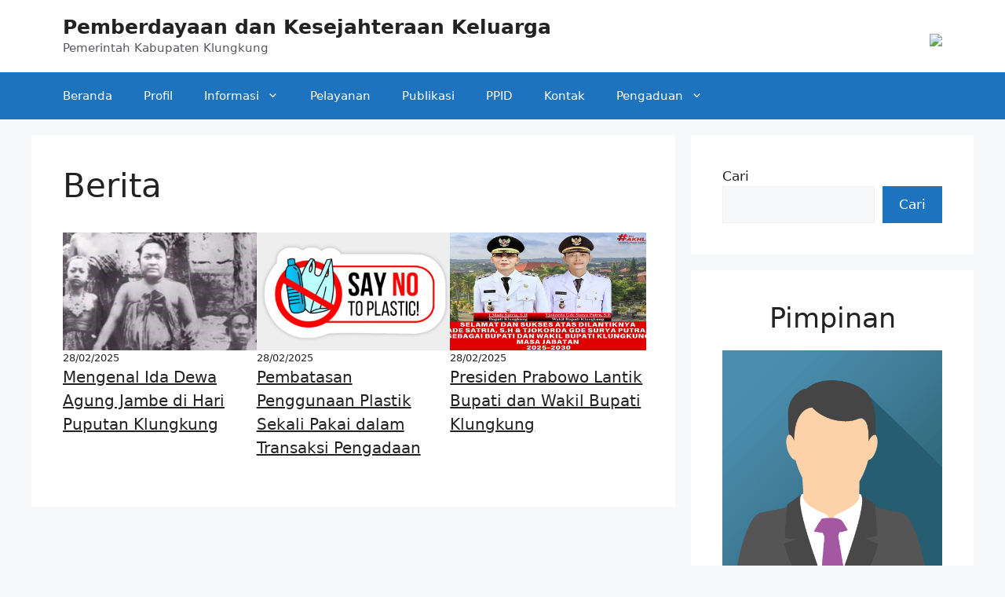

--- FILE ---
content_type: text/html; charset=UTF-8
request_url: https://pkk.klungkungkab.go.id/berita/
body_size: 11357
content:
<!DOCTYPE html>
<html lang="id">
<head>
	<meta charset="UTF-8">
	<title>Berita &#8211; Pemberdayaan dan Kesejahteraan Keluarga</title>
<meta name='robots' content='max-image-preview:large' />
	<style>img:is([sizes="auto" i], [sizes^="auto," i]) { contain-intrinsic-size: 3000px 1500px }</style>
	<meta name="viewport" content="width=device-width, initial-scale=1"><link rel='dns-prefetch' href='//static.addtoany.com' />
<link rel='dns-prefetch' href='//maxcdn.bootstrapcdn.com' />
<link rel="alternate" type="application/rss+xml" title="Pemberdayaan dan Kesejahteraan Keluarga &raquo; Feed" href="https://pkk.klungkungkab.go.id/feed/" />
<link rel="alternate" type="application/rss+xml" title="Pemberdayaan dan Kesejahteraan Keluarga &raquo; Umpan Komentar" href="https://pkk.klungkungkab.go.id/comments/feed/" />
<script>
window._wpemojiSettings = {"baseUrl":"https:\/\/s.w.org\/images\/core\/emoji\/15.1.0\/72x72\/","ext":".png","svgUrl":"https:\/\/s.w.org\/images\/core\/emoji\/15.1.0\/svg\/","svgExt":".svg","source":{"concatemoji":"https:\/\/pkk.klungkungkab.go.id\/wp-includes\/js\/wp-emoji-release.min.js?ver=6.8.1"}};
/*! This file is auto-generated */
!function(i,n){var o,s,e;function c(e){try{var t={supportTests:e,timestamp:(new Date).valueOf()};sessionStorage.setItem(o,JSON.stringify(t))}catch(e){}}function p(e,t,n){e.clearRect(0,0,e.canvas.width,e.canvas.height),e.fillText(t,0,0);var t=new Uint32Array(e.getImageData(0,0,e.canvas.width,e.canvas.height).data),r=(e.clearRect(0,0,e.canvas.width,e.canvas.height),e.fillText(n,0,0),new Uint32Array(e.getImageData(0,0,e.canvas.width,e.canvas.height).data));return t.every(function(e,t){return e===r[t]})}function u(e,t,n){switch(t){case"flag":return n(e,"\ud83c\udff3\ufe0f\u200d\u26a7\ufe0f","\ud83c\udff3\ufe0f\u200b\u26a7\ufe0f")?!1:!n(e,"\ud83c\uddfa\ud83c\uddf3","\ud83c\uddfa\u200b\ud83c\uddf3")&&!n(e,"\ud83c\udff4\udb40\udc67\udb40\udc62\udb40\udc65\udb40\udc6e\udb40\udc67\udb40\udc7f","\ud83c\udff4\u200b\udb40\udc67\u200b\udb40\udc62\u200b\udb40\udc65\u200b\udb40\udc6e\u200b\udb40\udc67\u200b\udb40\udc7f");case"emoji":return!n(e,"\ud83d\udc26\u200d\ud83d\udd25","\ud83d\udc26\u200b\ud83d\udd25")}return!1}function f(e,t,n){var r="undefined"!=typeof WorkerGlobalScope&&self instanceof WorkerGlobalScope?new OffscreenCanvas(300,150):i.createElement("canvas"),a=r.getContext("2d",{willReadFrequently:!0}),o=(a.textBaseline="top",a.font="600 32px Arial",{});return e.forEach(function(e){o[e]=t(a,e,n)}),o}function t(e){var t=i.createElement("script");t.src=e,t.defer=!0,i.head.appendChild(t)}"undefined"!=typeof Promise&&(o="wpEmojiSettingsSupports",s=["flag","emoji"],n.supports={everything:!0,everythingExceptFlag:!0},e=new Promise(function(e){i.addEventListener("DOMContentLoaded",e,{once:!0})}),new Promise(function(t){var n=function(){try{var e=JSON.parse(sessionStorage.getItem(o));if("object"==typeof e&&"number"==typeof e.timestamp&&(new Date).valueOf()<e.timestamp+604800&&"object"==typeof e.supportTests)return e.supportTests}catch(e){}return null}();if(!n){if("undefined"!=typeof Worker&&"undefined"!=typeof OffscreenCanvas&&"undefined"!=typeof URL&&URL.createObjectURL&&"undefined"!=typeof Blob)try{var e="postMessage("+f.toString()+"("+[JSON.stringify(s),u.toString(),p.toString()].join(",")+"));",r=new Blob([e],{type:"text/javascript"}),a=new Worker(URL.createObjectURL(r),{name:"wpTestEmojiSupports"});return void(a.onmessage=function(e){c(n=e.data),a.terminate(),t(n)})}catch(e){}c(n=f(s,u,p))}t(n)}).then(function(e){for(var t in e)n.supports[t]=e[t],n.supports.everything=n.supports.everything&&n.supports[t],"flag"!==t&&(n.supports.everythingExceptFlag=n.supports.everythingExceptFlag&&n.supports[t]);n.supports.everythingExceptFlag=n.supports.everythingExceptFlag&&!n.supports.flag,n.DOMReady=!1,n.readyCallback=function(){n.DOMReady=!0}}).then(function(){return e}).then(function(){var e;n.supports.everything||(n.readyCallback(),(e=n.source||{}).concatemoji?t(e.concatemoji):e.wpemoji&&e.twemoji&&(t(e.twemoji),t(e.wpemoji)))}))}((window,document),window._wpemojiSettings);
</script>
<style id='wp-emoji-styles-inline-css'>

	img.wp-smiley, img.emoji {
		display: inline !important;
		border: none !important;
		box-shadow: none !important;
		height: 1em !important;
		width: 1em !important;
		margin: 0 0.07em !important;
		vertical-align: -0.1em !important;
		background: none !important;
		padding: 0 !important;
	}
</style>
<link rel='stylesheet' id='wp-block-library-css' href='https://pkk.klungkungkab.go.id/wp-includes/css/dist/block-library/style.min.css?ver=6.8.1' media='all' />
<style id='classic-theme-styles-inline-css'>
/*! This file is auto-generated */
.wp-block-button__link{color:#fff;background-color:#32373c;border-radius:9999px;box-shadow:none;text-decoration:none;padding:calc(.667em + 2px) calc(1.333em + 2px);font-size:1.125em}.wp-block-file__button{background:#32373c;color:#fff;text-decoration:none}
</style>
<style id='global-styles-inline-css'>
:root{--wp--preset--aspect-ratio--square: 1;--wp--preset--aspect-ratio--4-3: 4/3;--wp--preset--aspect-ratio--3-4: 3/4;--wp--preset--aspect-ratio--3-2: 3/2;--wp--preset--aspect-ratio--2-3: 2/3;--wp--preset--aspect-ratio--16-9: 16/9;--wp--preset--aspect-ratio--9-16: 9/16;--wp--preset--color--black: #000000;--wp--preset--color--cyan-bluish-gray: #abb8c3;--wp--preset--color--white: #ffffff;--wp--preset--color--pale-pink: #f78da7;--wp--preset--color--vivid-red: #cf2e2e;--wp--preset--color--luminous-vivid-orange: #ff6900;--wp--preset--color--luminous-vivid-amber: #fcb900;--wp--preset--color--light-green-cyan: #7bdcb5;--wp--preset--color--vivid-green-cyan: #00d084;--wp--preset--color--pale-cyan-blue: #8ed1fc;--wp--preset--color--vivid-cyan-blue: #0693e3;--wp--preset--color--vivid-purple: #9b51e0;--wp--preset--color--contrast: var(--contrast);--wp--preset--color--contrast-2: var(--contrast-2);--wp--preset--color--contrast-3: var(--contrast-3);--wp--preset--color--base: var(--base);--wp--preset--color--base-2: var(--base-2);--wp--preset--color--base-3: var(--base-3);--wp--preset--color--accent: var(--accent);--wp--preset--gradient--vivid-cyan-blue-to-vivid-purple: linear-gradient(135deg,rgba(6,147,227,1) 0%,rgb(155,81,224) 100%);--wp--preset--gradient--light-green-cyan-to-vivid-green-cyan: linear-gradient(135deg,rgb(122,220,180) 0%,rgb(0,208,130) 100%);--wp--preset--gradient--luminous-vivid-amber-to-luminous-vivid-orange: linear-gradient(135deg,rgba(252,185,0,1) 0%,rgba(255,105,0,1) 100%);--wp--preset--gradient--luminous-vivid-orange-to-vivid-red: linear-gradient(135deg,rgba(255,105,0,1) 0%,rgb(207,46,46) 100%);--wp--preset--gradient--very-light-gray-to-cyan-bluish-gray: linear-gradient(135deg,rgb(238,238,238) 0%,rgb(169,184,195) 100%);--wp--preset--gradient--cool-to-warm-spectrum: linear-gradient(135deg,rgb(74,234,220) 0%,rgb(151,120,209) 20%,rgb(207,42,186) 40%,rgb(238,44,130) 60%,rgb(251,105,98) 80%,rgb(254,248,76) 100%);--wp--preset--gradient--blush-light-purple: linear-gradient(135deg,rgb(255,206,236) 0%,rgb(152,150,240) 100%);--wp--preset--gradient--blush-bordeaux: linear-gradient(135deg,rgb(254,205,165) 0%,rgb(254,45,45) 50%,rgb(107,0,62) 100%);--wp--preset--gradient--luminous-dusk: linear-gradient(135deg,rgb(255,203,112) 0%,rgb(199,81,192) 50%,rgb(65,88,208) 100%);--wp--preset--gradient--pale-ocean: linear-gradient(135deg,rgb(255,245,203) 0%,rgb(182,227,212) 50%,rgb(51,167,181) 100%);--wp--preset--gradient--electric-grass: linear-gradient(135deg,rgb(202,248,128) 0%,rgb(113,206,126) 100%);--wp--preset--gradient--midnight: linear-gradient(135deg,rgb(2,3,129) 0%,rgb(40,116,252) 100%);--wp--preset--font-size--small: 13px;--wp--preset--font-size--medium: 20px;--wp--preset--font-size--large: 36px;--wp--preset--font-size--x-large: 42px;--wp--preset--spacing--20: 0.44rem;--wp--preset--spacing--30: 0.67rem;--wp--preset--spacing--40: 1rem;--wp--preset--spacing--50: 1.5rem;--wp--preset--spacing--60: 2.25rem;--wp--preset--spacing--70: 3.38rem;--wp--preset--spacing--80: 5.06rem;--wp--preset--shadow--natural: 6px 6px 9px rgba(0, 0, 0, 0.2);--wp--preset--shadow--deep: 12px 12px 50px rgba(0, 0, 0, 0.4);--wp--preset--shadow--sharp: 6px 6px 0px rgba(0, 0, 0, 0.2);--wp--preset--shadow--outlined: 6px 6px 0px -3px rgba(255, 255, 255, 1), 6px 6px rgba(0, 0, 0, 1);--wp--preset--shadow--crisp: 6px 6px 0px rgba(0, 0, 0, 1);}:where(.is-layout-flex){gap: 0.5em;}:where(.is-layout-grid){gap: 0.5em;}body .is-layout-flex{display: flex;}.is-layout-flex{flex-wrap: wrap;align-items: center;}.is-layout-flex > :is(*, div){margin: 0;}body .is-layout-grid{display: grid;}.is-layout-grid > :is(*, div){margin: 0;}:where(.wp-block-columns.is-layout-flex){gap: 2em;}:where(.wp-block-columns.is-layout-grid){gap: 2em;}:where(.wp-block-post-template.is-layout-flex){gap: 1.25em;}:where(.wp-block-post-template.is-layout-grid){gap: 1.25em;}.has-black-color{color: var(--wp--preset--color--black) !important;}.has-cyan-bluish-gray-color{color: var(--wp--preset--color--cyan-bluish-gray) !important;}.has-white-color{color: var(--wp--preset--color--white) !important;}.has-pale-pink-color{color: var(--wp--preset--color--pale-pink) !important;}.has-vivid-red-color{color: var(--wp--preset--color--vivid-red) !important;}.has-luminous-vivid-orange-color{color: var(--wp--preset--color--luminous-vivid-orange) !important;}.has-luminous-vivid-amber-color{color: var(--wp--preset--color--luminous-vivid-amber) !important;}.has-light-green-cyan-color{color: var(--wp--preset--color--light-green-cyan) !important;}.has-vivid-green-cyan-color{color: var(--wp--preset--color--vivid-green-cyan) !important;}.has-pale-cyan-blue-color{color: var(--wp--preset--color--pale-cyan-blue) !important;}.has-vivid-cyan-blue-color{color: var(--wp--preset--color--vivid-cyan-blue) !important;}.has-vivid-purple-color{color: var(--wp--preset--color--vivid-purple) !important;}.has-black-background-color{background-color: var(--wp--preset--color--black) !important;}.has-cyan-bluish-gray-background-color{background-color: var(--wp--preset--color--cyan-bluish-gray) !important;}.has-white-background-color{background-color: var(--wp--preset--color--white) !important;}.has-pale-pink-background-color{background-color: var(--wp--preset--color--pale-pink) !important;}.has-vivid-red-background-color{background-color: var(--wp--preset--color--vivid-red) !important;}.has-luminous-vivid-orange-background-color{background-color: var(--wp--preset--color--luminous-vivid-orange) !important;}.has-luminous-vivid-amber-background-color{background-color: var(--wp--preset--color--luminous-vivid-amber) !important;}.has-light-green-cyan-background-color{background-color: var(--wp--preset--color--light-green-cyan) !important;}.has-vivid-green-cyan-background-color{background-color: var(--wp--preset--color--vivid-green-cyan) !important;}.has-pale-cyan-blue-background-color{background-color: var(--wp--preset--color--pale-cyan-blue) !important;}.has-vivid-cyan-blue-background-color{background-color: var(--wp--preset--color--vivid-cyan-blue) !important;}.has-vivid-purple-background-color{background-color: var(--wp--preset--color--vivid-purple) !important;}.has-black-border-color{border-color: var(--wp--preset--color--black) !important;}.has-cyan-bluish-gray-border-color{border-color: var(--wp--preset--color--cyan-bluish-gray) !important;}.has-white-border-color{border-color: var(--wp--preset--color--white) !important;}.has-pale-pink-border-color{border-color: var(--wp--preset--color--pale-pink) !important;}.has-vivid-red-border-color{border-color: var(--wp--preset--color--vivid-red) !important;}.has-luminous-vivid-orange-border-color{border-color: var(--wp--preset--color--luminous-vivid-orange) !important;}.has-luminous-vivid-amber-border-color{border-color: var(--wp--preset--color--luminous-vivid-amber) !important;}.has-light-green-cyan-border-color{border-color: var(--wp--preset--color--light-green-cyan) !important;}.has-vivid-green-cyan-border-color{border-color: var(--wp--preset--color--vivid-green-cyan) !important;}.has-pale-cyan-blue-border-color{border-color: var(--wp--preset--color--pale-cyan-blue) !important;}.has-vivid-cyan-blue-border-color{border-color: var(--wp--preset--color--vivid-cyan-blue) !important;}.has-vivid-purple-border-color{border-color: var(--wp--preset--color--vivid-purple) !important;}.has-vivid-cyan-blue-to-vivid-purple-gradient-background{background: var(--wp--preset--gradient--vivid-cyan-blue-to-vivid-purple) !important;}.has-light-green-cyan-to-vivid-green-cyan-gradient-background{background: var(--wp--preset--gradient--light-green-cyan-to-vivid-green-cyan) !important;}.has-luminous-vivid-amber-to-luminous-vivid-orange-gradient-background{background: var(--wp--preset--gradient--luminous-vivid-amber-to-luminous-vivid-orange) !important;}.has-luminous-vivid-orange-to-vivid-red-gradient-background{background: var(--wp--preset--gradient--luminous-vivid-orange-to-vivid-red) !important;}.has-very-light-gray-to-cyan-bluish-gray-gradient-background{background: var(--wp--preset--gradient--very-light-gray-to-cyan-bluish-gray) !important;}.has-cool-to-warm-spectrum-gradient-background{background: var(--wp--preset--gradient--cool-to-warm-spectrum) !important;}.has-blush-light-purple-gradient-background{background: var(--wp--preset--gradient--blush-light-purple) !important;}.has-blush-bordeaux-gradient-background{background: var(--wp--preset--gradient--blush-bordeaux) !important;}.has-luminous-dusk-gradient-background{background: var(--wp--preset--gradient--luminous-dusk) !important;}.has-pale-ocean-gradient-background{background: var(--wp--preset--gradient--pale-ocean) !important;}.has-electric-grass-gradient-background{background: var(--wp--preset--gradient--electric-grass) !important;}.has-midnight-gradient-background{background: var(--wp--preset--gradient--midnight) !important;}.has-small-font-size{font-size: var(--wp--preset--font-size--small) !important;}.has-medium-font-size{font-size: var(--wp--preset--font-size--medium) !important;}.has-large-font-size{font-size: var(--wp--preset--font-size--large) !important;}.has-x-large-font-size{font-size: var(--wp--preset--font-size--x-large) !important;}
:where(.wp-block-post-template.is-layout-flex){gap: 1.25em;}:where(.wp-block-post-template.is-layout-grid){gap: 1.25em;}
:where(.wp-block-columns.is-layout-flex){gap: 2em;}:where(.wp-block-columns.is-layout-grid){gap: 2em;}
:root :where(.wp-block-pullquote){font-size: 1.5em;line-height: 1.6;}
</style>
<link rel='stylesheet' id='wpdm-fonticon-css' href='https://pkk.klungkungkab.go.id/wp-content/plugins/download-manager/assets/wpdm-iconfont/css/wpdm-icons.css?ver=6.8.1' media='all' />
<link rel='stylesheet' id='wpdm-front-css' href='https://pkk.klungkungkab.go.id/wp-content/plugins/download-manager/assets/css/front.min.css?ver=6.8.1' media='all' />
<link rel='stylesheet' id='fontawesome-css' href='https://maxcdn.bootstrapcdn.com/font-awesome/4.7.0/css/font-awesome.min.css?ver=2.8.4' media='all' />
<link rel='stylesheet' id='wpos-slick-style-css' href='https://pkk.klungkungkab.go.id/wp-content/plugins/wp-team-showcase-and-slider/assets/css/slick.css?ver=2.8.4' media='all' />
<link rel='stylesheet' id='wpos-magnific-popup-style-css' href='https://pkk.klungkungkab.go.id/wp-content/plugins/wp-team-showcase-and-slider/assets/css/magnific-popup.css?ver=2.8.4' media='all' />
<link rel='stylesheet' id='tsas-public-style-css' href='https://pkk.klungkungkab.go.id/wp-content/plugins/wp-team-showcase-and-slider/assets/css/wp-tsas-public.css?ver=2.8.4' media='all' />
<link rel='stylesheet' id='generate-widget-areas-css' href='https://pkk.klungkungkab.go.id/wp-content/themes/generatepress/assets/css/components/widget-areas.min.css?ver=3.6.0' media='all' />
<link rel='stylesheet' id='generate-style-css' href='https://pkk.klungkungkab.go.id/wp-content/themes/generatepress/assets/css/main.min.css?ver=3.6.0' media='all' />
<style id='generate-style-inline-css'>
body{background-color:var(--base-2);color:var(--contrast);}a{color:var(--accent);}a{text-decoration:underline;}.entry-title a, .site-branding a, a.button, .wp-block-button__link, .main-navigation a{text-decoration:none;}a:hover, a:focus, a:active{color:var(--contrast);}.wp-block-group__inner-container{max-width:1200px;margin-left:auto;margin-right:auto;}:root{--contrast:#222222;--contrast-2:#575760;--contrast-3:#b2b2be;--base:#f0f0f0;--base-2:#f7f8f9;--base-3:#ffffff;--accent:#1e73be;}:root .has-contrast-color{color:var(--contrast);}:root .has-contrast-background-color{background-color:var(--contrast);}:root .has-contrast-2-color{color:var(--contrast-2);}:root .has-contrast-2-background-color{background-color:var(--contrast-2);}:root .has-contrast-3-color{color:var(--contrast-3);}:root .has-contrast-3-background-color{background-color:var(--contrast-3);}:root .has-base-color{color:var(--base);}:root .has-base-background-color{background-color:var(--base);}:root .has-base-2-color{color:var(--base-2);}:root .has-base-2-background-color{background-color:var(--base-2);}:root .has-base-3-color{color:var(--base-3);}:root .has-base-3-background-color{background-color:var(--base-3);}:root .has-accent-color{color:var(--accent);}:root .has-accent-background-color{background-color:var(--accent);}.main-title{font-size:25px;}.top-bar{background-color:#636363;color:#ffffff;}.top-bar a{color:#ffffff;}.top-bar a:hover{color:#303030;}.site-header{background-color:var(--base-3);}.main-title a,.main-title a:hover{color:var(--contrast);}.site-description{color:var(--contrast-2);}.main-navigation,.main-navigation ul ul{background-color:var(--accent);}.main-navigation .main-nav ul li a, .main-navigation .menu-toggle, .main-navigation .menu-bar-items{color:var(--base-3);}.main-navigation .main-nav ul li:not([class*="current-menu-"]):hover > a, .main-navigation .main-nav ul li:not([class*="current-menu-"]):focus > a, .main-navigation .main-nav ul li.sfHover:not([class*="current-menu-"]) > a, .main-navigation .menu-bar-item:hover > a, .main-navigation .menu-bar-item.sfHover > a{color:var(--accent);background-color:#FFFF00;}button.menu-toggle:hover,button.menu-toggle:focus{color:var(--base-3);}.navigation-search input[type="search"],.navigation-search input[type="search"]:active, .navigation-search input[type="search"]:focus, .main-navigation .main-nav ul li.search-item.active > a, .main-navigation .menu-bar-items .search-item.active > a{color:var(--accent);background-color:#FFFF00;}.main-navigation ul ul{background-color:var(--base);}.main-navigation .main-nav ul ul li a{color:var(--contrast);}.separate-containers .inside-article, .separate-containers .comments-area, .separate-containers .page-header, .one-container .container, .separate-containers .paging-navigation, .inside-page-header{background-color:var(--base-3);}.inside-article a,.paging-navigation a,.comments-area a,.page-header a{color:var(--contrast);}.inside-article a:hover,.paging-navigation a:hover,.comments-area a:hover,.page-header a:hover{color:var(--accent);}.entry-title a{color:var(--contrast);}.entry-title a:hover{color:var(--contrast-2);}.entry-meta{color:var(--contrast-2);}.sidebar .widget{background-color:var(--base-3);}.footer-widgets{background-color:var(--base-3);}.footer-widgets a{color:var(--contrast);}.footer-widgets a:hover{color:var(--accent);}.site-info{background-color:var(--base-3);}input[type="text"],input[type="email"],input[type="url"],input[type="password"],input[type="search"],input[type="tel"],input[type="number"],textarea,select{color:var(--contrast);background-color:var(--base-2);border-color:var(--base);}input[type="text"]:focus,input[type="email"]:focus,input[type="url"]:focus,input[type="password"]:focus,input[type="search"]:focus,input[type="tel"]:focus,input[type="number"]:focus,textarea:focus,select:focus{color:var(--contrast);background-color:var(--base-2);border-color:var(--contrast-3);}button,html input[type="button"],input[type="reset"],input[type="submit"],a.button,a.wp-block-button__link:not(.has-background){color:#ffffff;background-color:var(--accent);}button:hover,html input[type="button"]:hover,input[type="reset"]:hover,input[type="submit"]:hover,a.button:hover,button:focus,html input[type="button"]:focus,input[type="reset"]:focus,input[type="submit"]:focus,a.button:focus,a.wp-block-button__link:not(.has-background):active,a.wp-block-button__link:not(.has-background):focus,a.wp-block-button__link:not(.has-background):hover{color:#ffffff;}a.generate-back-to-top{background-color:rgba( 0,0,0,0.4 );color:#ffffff;}a.generate-back-to-top:hover,a.generate-back-to-top:focus{background-color:rgba( 0,0,0,0.6 );color:#ffffff;}:root{--gp-search-modal-bg-color:var(--base-3);--gp-search-modal-text-color:var(--contrast);--gp-search-modal-overlay-bg-color:rgba(0,0,0,0.2);}@media (max-width:768px){.main-navigation .menu-bar-item:hover > a, .main-navigation .menu-bar-item.sfHover > a{background:none;color:var(--base-3);}}.nav-below-header .main-navigation .inside-navigation.grid-container, .nav-above-header .main-navigation .inside-navigation.grid-container{padding:0px 20px 0px 20px;}.site-main .wp-block-group__inner-container{padding:40px;}.separate-containers .paging-navigation{padding-top:20px;padding-bottom:20px;}.entry-content .alignwide, body:not(.no-sidebar) .entry-content .alignfull{margin-left:-40px;width:calc(100% + 80px);max-width:calc(100% + 80px);}.rtl .menu-item-has-children .dropdown-menu-toggle{padding-left:20px;}.rtl .main-navigation .main-nav ul li.menu-item-has-children > a{padding-right:20px;}@media (max-width:768px){.separate-containers .inside-article, .separate-containers .comments-area, .separate-containers .page-header, .separate-containers .paging-navigation, .one-container .site-content, .inside-page-header{padding:30px;}.site-main .wp-block-group__inner-container{padding:30px;}.inside-top-bar{padding-right:30px;padding-left:30px;}.inside-header{padding-right:30px;padding-left:30px;}.widget-area .widget{padding-top:30px;padding-right:30px;padding-bottom:30px;padding-left:30px;}.footer-widgets-container{padding-top:30px;padding-right:30px;padding-bottom:30px;padding-left:30px;}.inside-site-info{padding-right:30px;padding-left:30px;}.entry-content .alignwide, body:not(.no-sidebar) .entry-content .alignfull{margin-left:-30px;width:calc(100% + 60px);max-width:calc(100% + 60px);}.one-container .site-main .paging-navigation{margin-bottom:20px;}}/* End cached CSS */.is-right-sidebar{width:30%;}.is-left-sidebar{width:30%;}.site-content .content-area{width:70%;}@media (max-width:768px){.main-navigation .menu-toggle,.sidebar-nav-mobile:not(#sticky-placeholder){display:block;}.main-navigation ul,.gen-sidebar-nav,.main-navigation:not(.slideout-navigation):not(.toggled) .main-nav > ul,.has-inline-mobile-toggle #site-navigation .inside-navigation > *:not(.navigation-search):not(.main-nav){display:none;}.nav-align-right .inside-navigation,.nav-align-center .inside-navigation{justify-content:space-between;}}
</style>
<link rel='stylesheet' id='addtoany-css' href='https://pkk.klungkungkab.go.id/wp-content/plugins/add-to-any/addtoany.min.css?ver=1.16' media='all' />
<!--n2css--><!--n2js--><script id="addtoany-core-js-before">
window.a2a_config=window.a2a_config||{};a2a_config.callbacks=[];a2a_config.overlays=[];a2a_config.templates={};a2a_localize = {
	Share: "Share",
	Save: "Save",
	Subscribe: "Subscribe",
	Email: "Email",
	Bookmark: "Bookmark",
	ShowAll: "Show all",
	ShowLess: "Show less",
	FindServices: "Find service(s)",
	FindAnyServiceToAddTo: "Instantly find any service to add to",
	PoweredBy: "Powered by",
	ShareViaEmail: "Share via email",
	SubscribeViaEmail: "Subscribe via email",
	BookmarkInYourBrowser: "Bookmark in your browser",
	BookmarkInstructions: "Press Ctrl+D or \u2318+D to bookmark this page",
	AddToYourFavorites: "Add to your favorites",
	SendFromWebOrProgram: "Send from any email address or email program",
	EmailProgram: "Email program",
	More: "More&#8230;",
	ThanksForSharing: "Thanks for sharing!",
	ThanksForFollowing: "Thanks for following!"
};
</script>
<script defer src="https://static.addtoany.com/menu/page.js" id="addtoany-core-js"></script>
<script src="https://pkk.klungkungkab.go.id/wp-includes/js/jquery/jquery.min.js?ver=3.7.1" id="jquery-core-js"></script>
<script src="https://pkk.klungkungkab.go.id/wp-includes/js/jquery/jquery-migrate.min.js?ver=3.4.1" id="jquery-migrate-js"></script>
<script defer src="https://pkk.klungkungkab.go.id/wp-content/plugins/add-to-any/addtoany.min.js?ver=1.1" id="addtoany-jquery-js"></script>
<script src="https://pkk.klungkungkab.go.id/wp-content/plugins/download-manager/assets/js/wpdm.min.js?ver=6.8.1" id="wpdm-frontend-js-js"></script>
<script id="wpdm-frontjs-js-extra">
var wpdm_url = {"home":"https:\/\/pkk.klungkungkab.go.id\/","site":"https:\/\/pkk.klungkungkab.go.id\/","ajax":"https:\/\/pkk.klungkungkab.go.id\/wp-admin\/admin-ajax.php"};
var wpdm_js = {"spinner":"<i class=\"wpdm-icon wpdm-sun wpdm-spin\"><\/i>","client_id":"520e945bc721ba866d154690af757810"};
var wpdm_strings = {"pass_var":"Password Verified!","pass_var_q":"Please click following button to start download.","start_dl":"Start Download"};
</script>
<script src="https://pkk.klungkungkab.go.id/wp-content/plugins/download-manager/assets/js/front.min.js?ver=3.3.19" id="wpdm-frontjs-js"></script>
<link rel="https://api.w.org/" href="https://pkk.klungkungkab.go.id/wp-json/" /><link rel="alternate" title="JSON" type="application/json" href="https://pkk.klungkungkab.go.id/wp-json/wp/v2/pages/190" /><link rel="EditURI" type="application/rsd+xml" title="RSD" href="https://pkk.klungkungkab.go.id/xmlrpc.php?rsd" />
<meta name="generator" content="WordPress 6.8.1" />
<link rel="canonical" href="https://pkk.klungkungkab.go.id/berita/" />
<link rel='shortlink' href='https://pkk.klungkungkab.go.id/?p=190' />
<link rel="alternate" title="oEmbed (JSON)" type="application/json+oembed" href="https://pkk.klungkungkab.go.id/wp-json/oembed/1.0/embed?url=https%3A%2F%2Fpkk.klungkungkab.go.id%2Fberita%2F" />
<link rel="alternate" title="oEmbed (XML)" type="text/xml+oembed" href="https://pkk.klungkungkab.go.id/wp-json/oembed/1.0/embed?url=https%3A%2F%2Fpkk.klungkungkab.go.id%2Fberita%2F&#038;format=xml" />
<link rel="icon" href="https://pkk.klungkungkab.go.id/wp-content/uploads/2025/03/cropped-Lambang_Kabupaten_Klungkung-32x32.png" sizes="32x32" />
<link rel="icon" href="https://pkk.klungkungkab.go.id/wp-content/uploads/2025/03/cropped-Lambang_Kabupaten_Klungkung-192x192.png" sizes="192x192" />
<link rel="apple-touch-icon" href="https://pkk.klungkungkab.go.id/wp-content/uploads/2025/03/cropped-Lambang_Kabupaten_Klungkung-180x180.png" />
<meta name="msapplication-TileImage" content="https://pkk.klungkungkab.go.id/wp-content/uploads/2025/03/cropped-Lambang_Kabupaten_Klungkung-270x270.png" />
<meta name="generator" content="WordPress Download Manager 3.3.19" />
                <style>
        /* WPDM Link Template Styles */        </style>
                <style>

            :root {
                --color-primary: #4a8eff;
                --color-primary-rgb: 74, 142, 255;
                --color-primary-hover: #5998ff;
                --color-primary-active: #3281ff;
                --color-secondary: #6c757d;
                --color-secondary-rgb: 108, 117, 125;
                --color-secondary-hover: #6c757d;
                --color-secondary-active: #6c757d;
                --color-success: #018e11;
                --color-success-rgb: 1, 142, 17;
                --color-success-hover: #0aad01;
                --color-success-active: #0c8c01;
                --color-info: #2CA8FF;
                --color-info-rgb: 44, 168, 255;
                --color-info-hover: #2CA8FF;
                --color-info-active: #2CA8FF;
                --color-warning: #FFB236;
                --color-warning-rgb: 255, 178, 54;
                --color-warning-hover: #FFB236;
                --color-warning-active: #FFB236;
                --color-danger: #ff5062;
                --color-danger-rgb: 255, 80, 98;
                --color-danger-hover: #ff5062;
                --color-danger-active: #ff5062;
                --color-green: #30b570;
                --color-blue: #0073ff;
                --color-purple: #8557D3;
                --color-red: #ff5062;
                --color-muted: rgba(69, 89, 122, 0.6);
                --wpdm-font: "Sen", -apple-system, BlinkMacSystemFont, "Segoe UI", Roboto, Helvetica, Arial, sans-serif, "Apple Color Emoji", "Segoe UI Emoji", "Segoe UI Symbol";
            }

            .wpdm-download-link.btn.btn-primary {
                border-radius: 4px;
            }


        </style>
        </head>

<body class="wp-singular page-template-default page page-id-190 wp-embed-responsive wp-theme-generatepress right-sidebar nav-below-header separate-containers header-aligned-left dropdown-hover" itemtype="https://schema.org/WebPage" itemscope>
	<a class="screen-reader-text skip-link" href="#content" title="Langsung ke isi">Langsung ke isi</a>		<header class="site-header" id="masthead" aria-label="Situs"  itemtype="https://schema.org/WPHeader" itemscope>
			<div class="inside-header grid-container">
				<div class="site-branding">
						<p class="main-title" itemprop="headline">
					<a href="https://pkk.klungkungkab.go.id/" rel="home">Pemberdayaan dan Kesejahteraan Keluarga</a>
				</p>
						<p class="site-description" itemprop="description">Pemerintah Kabupaten Klungkung</p>
					</div>			<div class="header-widget">
				<aside id="block-11" class="widget inner-padding widget_block widget_media_image">
<figure class="wp-block-image size-large is-resized"><img decoding="async" src="https://upload.wikimedia.org/wikipedia/commons/thumb/f/fe/Lambang_Kabupaten_Klungkung.png/255px-Lambang_Kabupaten_Klungkung.png" style="width:82px;height:auto"/></figure>
</aside>			</div>
						</div>
		</header>
				<nav class="main-navigation sub-menu-right" id="site-navigation" aria-label="Utama"  itemtype="https://schema.org/SiteNavigationElement" itemscope>
			<div class="inside-navigation grid-container">
								<button class="menu-toggle" aria-controls="primary-menu" aria-expanded="false">
					<span class="gp-icon icon-menu-bars"><svg viewBox="0 0 512 512" aria-hidden="true" xmlns="http://www.w3.org/2000/svg" width="1em" height="1em"><path d="M0 96c0-13.255 10.745-24 24-24h464c13.255 0 24 10.745 24 24s-10.745 24-24 24H24c-13.255 0-24-10.745-24-24zm0 160c0-13.255 10.745-24 24-24h464c13.255 0 24 10.745 24 24s-10.745 24-24 24H24c-13.255 0-24-10.745-24-24zm0 160c0-13.255 10.745-24 24-24h464c13.255 0 24 10.745 24 24s-10.745 24-24 24H24c-13.255 0-24-10.745-24-24z" /></svg><svg viewBox="0 0 512 512" aria-hidden="true" xmlns="http://www.w3.org/2000/svg" width="1em" height="1em"><path d="M71.029 71.029c9.373-9.372 24.569-9.372 33.942 0L256 222.059l151.029-151.03c9.373-9.372 24.569-9.372 33.942 0 9.372 9.373 9.372 24.569 0 33.942L289.941 256l151.03 151.029c9.372 9.373 9.372 24.569 0 33.942-9.373 9.372-24.569 9.372-33.942 0L256 289.941l-151.029 151.03c-9.373 9.372-24.569 9.372-33.942 0-9.372-9.373-9.372-24.569 0-33.942L222.059 256 71.029 104.971c-9.372-9.373-9.372-24.569 0-33.942z" /></svg></span><span class="mobile-menu">Menu</span>				</button>
				<div id="primary-menu" class="main-nav"><ul id="menu-default-menu" class=" menu sf-menu"><li id="menu-item-49" class="menu-item menu-item-type-post_type menu-item-object-page menu-item-home menu-item-49"><a href="https://pkk.klungkungkab.go.id/">Beranda</a></li>
<li id="menu-item-40" class="menu-item menu-item-type-custom menu-item-object-custom menu-item-40"><a href="#">Profil</a></li>
<li id="menu-item-41" class="menu-item menu-item-type-custom menu-item-object-custom current-menu-ancestor current-menu-parent menu-item-has-children menu-item-41"><a href="#">Informasi<span role="presentation" class="dropdown-menu-toggle"><span class="gp-icon icon-arrow"><svg viewBox="0 0 330 512" aria-hidden="true" xmlns="http://www.w3.org/2000/svg" width="1em" height="1em"><path d="M305.913 197.085c0 2.266-1.133 4.815-2.833 6.514L171.087 335.593c-1.7 1.7-4.249 2.832-6.515 2.832s-4.815-1.133-6.515-2.832L26.064 203.599c-1.7-1.7-2.832-4.248-2.832-6.514s1.132-4.816 2.832-6.515l14.162-14.163c1.7-1.699 3.966-2.832 6.515-2.832 2.266 0 4.815 1.133 6.515 2.832l111.316 111.317 111.316-111.317c1.7-1.699 4.249-2.832 6.515-2.832s4.815 1.133 6.515 2.832l14.162 14.163c1.7 1.7 2.833 4.249 2.833 6.515z" /></svg></span></span></a>
<ul class="sub-menu">
	<li id="menu-item-205" class="menu-item menu-item-type-post_type menu-item-object-page menu-item-205"><a href="https://pkk.klungkungkab.go.id/artikel/">Artikel</a></li>
	<li id="menu-item-204" class="menu-item menu-item-type-post_type menu-item-object-page current-menu-item page_item page-item-190 current_page_item menu-item-204"><a href="https://pkk.klungkungkab.go.id/berita/" aria-current="page">Berita</a></li>
	<li id="menu-item-203" class="menu-item menu-item-type-post_type menu-item-object-page menu-item-203"><a href="https://pkk.klungkungkab.go.id/pengumuman/">Pengumuman</a></li>
</ul>
</li>
<li id="menu-item-42" class="menu-item menu-item-type-custom menu-item-object-custom menu-item-42"><a href="#">Pelayanan</a></li>
<li id="menu-item-43" class="menu-item menu-item-type-custom menu-item-object-custom menu-item-43"><a href="#">Publikasi</a></li>
<li id="menu-item-44" class="menu-item menu-item-type-custom menu-item-object-custom menu-item-44"><a href="#">PPID</a></li>
<li id="menu-item-72" class="menu-item menu-item-type-post_type menu-item-object-page menu-item-72"><a href="https://pkk.klungkungkab.go.id/kontak/">Kontak</a></li>
<li id="menu-item-206" class="menu-item menu-item-type-custom menu-item-object-custom menu-item-has-children menu-item-206"><a href="#">Pengaduan<span role="presentation" class="dropdown-menu-toggle"><span class="gp-icon icon-arrow"><svg viewBox="0 0 330 512" aria-hidden="true" xmlns="http://www.w3.org/2000/svg" width="1em" height="1em"><path d="M305.913 197.085c0 2.266-1.133 4.815-2.833 6.514L171.087 335.593c-1.7 1.7-4.249 2.832-6.515 2.832s-4.815-1.133-6.515-2.832L26.064 203.599c-1.7-1.7-2.832-4.248-2.832-6.514s1.132-4.816 2.832-6.515l14.162-14.163c1.7-1.699 3.966-2.832 6.515-2.832 2.266 0 4.815 1.133 6.515 2.832l111.316 111.317 111.316-111.317c1.7-1.699 4.249-2.832 6.515-2.832s4.815 1.133 6.515 2.832l14.162 14.163c1.7 1.7 2.833 4.249 2.833 6.515z" /></svg></span></span></a>
<ul class="sub-menu">
	<li id="menu-item-207" class="menu-item menu-item-type-custom menu-item-object-custom menu-item-207"><a href="https://klungkungkab.lapor.go.id/">SP4N LAPOR</a></li>
	<li id="menu-item-208" class="menu-item menu-item-type-custom menu-item-object-custom menu-item-208"><a href="https://wbs.klungkungkab.go.id/">Korupsi</a></li>
</ul>
</li>
</ul></div>			</div>
		</nav>
		
	<div class="site grid-container container hfeed" id="page">
				<div class="site-content" id="content">
			
	<div class="content-area" id="primary">
		<main class="site-main" id="main">
			
<article id="post-190" class="post-190 page type-page status-publish" itemtype="https://schema.org/CreativeWork" itemscope>
	<div class="inside-article">
		
			<header class="entry-header">
				<h1 class="entry-title" itemprop="headline">Berita</h1>			</header>

			
		<div class="entry-content" itemprop="text">
			
<div class="wp-block-query is-layout-flow wp-block-query-is-layout-flow"><ul class="columns-3 wp-block-post-template is-layout-grid wp-container-core-post-template-is-layout-2fc57c17 wp-block-post-template-is-layout-grid"><li class="wp-block-post post-150 post type-post status-publish format-standard has-post-thumbnail hentry category-artikel category-berita">
<figure style="aspect-ratio:16/9;width:250px;height:150px;" class="wp-block-post-featured-image"><a href="https://pkk.klungkungkab.go.id/mengenal-ida-dewa-agung-jambe-di-hari-puputan-klungkung/" target="_self"  style="height:150px"><img fetchpriority="high" decoding="async" width="800" height="449" src="https://pkk.klungkungkab.go.id/wp-content/uploads/2025/02/zhm58eswr6hd6lr.jpeg" class="attachment-post-thumbnail size-post-thumbnail wp-post-image" alt="Mengenal Ida Dewa Agung Jambe di Hari Puputan Klungkung" style="width:100%;height:100%;object-fit:cover;" srcset="https://pkk.klungkungkab.go.id/wp-content/uploads/2025/02/zhm58eswr6hd6lr.jpeg 800w, https://pkk.klungkungkab.go.id/wp-content/uploads/2025/02/zhm58eswr6hd6lr-300x168.jpeg 300w, https://pkk.klungkungkab.go.id/wp-content/uploads/2025/02/zhm58eswr6hd6lr-768x431.jpeg 768w" sizes="(max-width: 800px) 100vw, 800px" /></a></figure>

<div class="wp-block-post-date has-small-font-size"><time datetime="2025-02-28T09:18:06+08:00">28/02/2025</time></div>

<h5 class="wp-block-post-title has-medium-font-size"><a href="https://pkk.klungkungkab.go.id/mengenal-ida-dewa-agung-jambe-di-hari-puputan-klungkung/" target="_self" >Mengenal Ida Dewa Agung Jambe di Hari Puputan Klungkung</a></h5>
</li><li class="wp-block-post post-143 post type-post status-publish format-standard has-post-thumbnail hentry category-artikel category-berita category-pengumuman">
<figure style="aspect-ratio:16/9;width:250px;height:150px;" class="wp-block-post-featured-image"><a href="https://pkk.klungkungkab.go.id/pembatasan-penggunaan-plastik-sekali-pakai-dalam-transaksi-pengadaan/" target="_self"  style="height:150px"><img decoding="async" width="826" height="627" src="https://pkk.klungkungkab.go.id/wp-content/uploads/2025/02/hIYeQ6v.jpeg" class="attachment-post-thumbnail size-post-thumbnail wp-post-image" alt="Pembatasan Penggunaan Plastik Sekali Pakai dalam Transaksi Pengadaan" style="width:100%;height:100%;object-fit:cover;" srcset="https://pkk.klungkungkab.go.id/wp-content/uploads/2025/02/hIYeQ6v.jpeg 826w, https://pkk.klungkungkab.go.id/wp-content/uploads/2025/02/hIYeQ6v-300x228.jpeg 300w, https://pkk.klungkungkab.go.id/wp-content/uploads/2025/02/hIYeQ6v-768x583.jpeg 768w" sizes="(max-width: 826px) 100vw, 826px" /></a></figure>

<div class="wp-block-post-date has-small-font-size"><time datetime="2025-02-28T09:10:18+08:00">28/02/2025</time></div>

<h5 class="wp-block-post-title has-medium-font-size"><a href="https://pkk.klungkungkab.go.id/pembatasan-penggunaan-plastik-sekali-pakai-dalam-transaksi-pengadaan/" target="_self" >Pembatasan Penggunaan Plastik Sekali Pakai dalam Transaksi Pengadaan</a></h5>
</li><li class="wp-block-post post-140 post type-post status-publish format-standard has-post-thumbnail hentry category-artikel category-berita">
<figure style="aspect-ratio:16/9;width:250px;height:150px;" class="wp-block-post-featured-image"><a href="https://pkk.klungkungkab.go.id/presiden-prabowo-lantik-bupati-dan-wakil-bupati-klungkung/" target="_self"  style="height:150px"><img decoding="async" width="1366" height="490" src="https://pkk.klungkungkab.go.id/wp-content/uploads/2025/02/Ucapan-Selamat-Dilantiknya-Bupati-Klungkung-dan-Wakil-Bupati-Klungkung.jpg" class="attachment-post-thumbnail size-post-thumbnail wp-post-image" alt="Presiden Prabowo Lantik Bupati dan Wakil Bupati Klungkung" style="width:100%;height:100%;object-fit:cover;" srcset="https://pkk.klungkungkab.go.id/wp-content/uploads/2025/02/Ucapan-Selamat-Dilantiknya-Bupati-Klungkung-dan-Wakil-Bupati-Klungkung.jpg 1366w, https://pkk.klungkungkab.go.id/wp-content/uploads/2025/02/Ucapan-Selamat-Dilantiknya-Bupati-Klungkung-dan-Wakil-Bupati-Klungkung-300x108.jpg 300w, https://pkk.klungkungkab.go.id/wp-content/uploads/2025/02/Ucapan-Selamat-Dilantiknya-Bupati-Klungkung-dan-Wakil-Bupati-Klungkung-1024x367.jpg 1024w, https://pkk.klungkungkab.go.id/wp-content/uploads/2025/02/Ucapan-Selamat-Dilantiknya-Bupati-Klungkung-dan-Wakil-Bupati-Klungkung-768x275.jpg 768w" sizes="(max-width: 1366px) 100vw, 1366px" /></a></figure>

<div class="wp-block-post-date has-small-font-size"><time datetime="2025-02-28T09:04:00+08:00">28/02/2025</time></div>

<h5 class="wp-block-post-title has-medium-font-size"><a href="https://pkk.klungkungkab.go.id/presiden-prabowo-lantik-bupati-dan-wakil-bupati-klungkung/" target="_self" >Presiden Prabowo Lantik Bupati dan Wakil Bupati Klungkung</a></h5>
</li></ul>



</div>
		</div>

			</div>
</article>
		</main>
	</div>

	<div class="widget-area sidebar is-right-sidebar" id="right-sidebar">
	<div class="inside-right-sidebar">
		<aside id="block-2" class="widget inner-padding widget_block widget_search"><form role="search" method="get" action="https://pkk.klungkungkab.go.id/" class="wp-block-search__button-outside wp-block-search__text-button wp-block-search"    ><label class="wp-block-search__label" for="wp-block-search__input-1" >Cari</label><div class="wp-block-search__inside-wrapper " ><input class="wp-block-search__input" id="wp-block-search__input-1" placeholder="" value="" type="search" name="s" required /><button aria-label="Cari" class="wp-block-search__button wp-element-button" type="submit" >Cari</button></div></form></aside><aside id="block-9" class="widget inner-padding widget_block">
<div class="wp-block-group"><div class="wp-block-group__inner-container is-layout-constrained wp-block-group-is-layout-constrained">
<div class="wp-block-group"><div class="wp-block-group__inner-container is-layout-flow wp-block-group-is-layout-flow">
<h2 class="wp-block-heading has-text-align-center">Pimpinan</h2>
</div></div>



<div style="height:20px" aria-hidden="true" class="wp-block-spacer"></div>


<div class="wp-block-image">
<figure class="aligncenter size-large"><img decoding="async" src="https://www.w3schools.com/w3css/img_avatar3.png" alt=""/><figcaption class="wp-element-caption">Nama Kepala OPD</figcaption></figure></div></div></div>
</aside><aside id="block-4" class="widget inner-padding widget_block">
<div class="wp-block-group"><div class="wp-block-group__inner-container is-layout-flow wp-block-group-is-layout-flow">
<h2 class="wp-block-heading has-text-align-center">Info Publik</h2>


<div class="wp-block-image">
<figure class="aligncenter size-large"><a href="https://sippn.menpan.go.id/instansi/7625/pemerintah-provinsi-bali/pemerintah-kab-klungkung?per_page=9" target="_blank" rel=" noreferrer noopener"><img decoding="async" src="https://rssoeroto.ngawikab.go.id/wp-content/uploads/2024/08/logo-sippn.jpeg" alt=""/></a></figure></div>


<div style="height:15px" aria-hidden="true" class="wp-block-spacer"></div>


<div class="wp-block-image">
<figure class="aligncenter size-large is-resized"><a href="https://lpse.klungkungkab.go.id/eproc4" target="_blank" rel=" noreferrer noopener"><img decoding="async" src="https://upload.wikimedia.org/wikipedia/id/7/70/Logo_LPSE.png" alt="" style="width:225px;height:auto"/></a></figure></div>


<div style="height:15px" aria-hidden="true" class="wp-block-spacer"></div>


<div class="wp-block-image">
<figure class="aligncenter size-large"><a href="https://www.lapor.go.id/" target="_blank" rel=" noreferrer noopener"><img decoding="async" src="https://pasuruankota.go.id/file/uploads/sites/36/2024/12/span-lapor.png" alt=""/></a></figure></div>


<div style="height:15px" aria-hidden="true" class="wp-block-spacer"></div>


<div class="wp-block-image">
<figure class="aligncenter size-large"><a href="https://jdih.klungkungkab.go.id/" target="_blank" rel=" noreferrer noopener"><img decoding="async" src="https://encrypted-tbn0.gstatic.com/images?q=tbn:ANd9GcS3Q3EB9rIUbSlTwG1ohJQjd1D-U_lQAfNwCw&amp;s" alt=""/></a></figure></div>


<div style="height:15px" aria-hidden="true" class="wp-block-spacer"></div>



<div style="height:15px" aria-hidden="true" class="wp-block-spacer"></div>
</div></div>
</aside><aside id="block-41" class="widget inner-padding widget_block">
<div class="wp-block-group"><div class="wp-block-group__inner-container is-layout-constrained wp-block-group-is-layout-constrained">
<div class="wp-block-group"><div class="wp-block-group__inner-container is-layout-constrained wp-block-group-is-layout-constrained">
<h2 class="wp-block-heading has-text-align-center">Aplikasi Publik</h2>


<div class="wp-block-image">
<figure class="aligncenter size-large is-resized"><a href="https://play.google.com/store/apps/details?id=app.bpjs.mobile&amp;hl=id" target="_blank" rel=" noreferrer noopener"><img decoding="async" src="https://play-lh.googleusercontent.com/BlrmGYzr7rNTFMYLyNnk7RF2e8EpkY5aCI9kbXnhUZz9cZKW1vj9_ODLdTe3vDUy_Cg=w240-h480" alt="" style="width:146px;height:auto"/></a><figcaption class="wp-element-caption">Download Mobile JKN</figcaption></figure></div></div></div>



<div style="height:30px" aria-hidden="true" class="wp-block-spacer"></div>


<div class="wp-block-image">
<figure class="aligncenter size-large is-resized"><a href="https://play.google.com/store/apps/details?id=com.icon.pln123&amp;hl=id" target="_blank" rel=" noreferrer noopener"><img decoding="async" src="https://play-lh.googleusercontent.com/u_9PbEDQcizyNmYiuXYzX2457n1_sBWrOb2QEpLzqPtOuNcZdvGfUBuKRX0CtGARzdo=w240-h480" alt="" style="width:145px;height:auto"/></a><figcaption class="wp-element-caption">Download PLN Mobile</figcaption></figure></div>


<div style="height:30px" aria-hidden="true" class="wp-block-spacer"></div>
</div></div>
</aside>	</div>
</div>

	</div>
</div>


<div class="site-footer">
				<div id="footer-widgets" class="site footer-widgets">
				<div class="footer-widgets-container grid-container">
					<div class="inside-footer-widgets">
							<div class="footer-widget-1">
		<aside id="block-47" class="widget inner-padding widget_block">
<div class="wp-block-group"><div class="wp-block-group__inner-container is-layout-constrained wp-block-group-is-layout-constrained">
<div class="wp-block-group"><div class="wp-block-group__inner-container is-layout-constrained wp-block-group-is-layout-constrained">
<div class="wp-block-group"><div class="wp-block-group__inner-container is-layout-constrained wp-block-group-is-layout-constrained">
<h2 class="wp-block-heading">Kontak Kami</h2>



<i class="fa fa-address-card"></i> Jl. XXXX, Desa/Kel. XXXX, Kec. XXXX, Kab. Klungkung, Bali Kode Pos XXXXX<br>
<i class="fa fa-phone"></i> Telp. (0366) XXXXX<br>
<i class="fa fa-envelope"></i> <a>XXXX[at]klungkungkab.go.id</a></p>



<iframe src="https://www.google.com/maps/embed?pb=!1m18!1m12!1m3!1d3945.6357919466236!2d115.40035097411592!3d-8.534693786483997!2m3!1f0!2f0!3f0!3m2!1i1024!2i768!4f13.1!3m3!1m2!1s0x2dd211155d5dc407%3A0xaa15b5aabf19dd0d!2sKantor%20Bupati%20Klungkung!5e0!3m2!1sen!2sid!4v1740650428351!5m2!1sen!2sid" width="400" height="200" style="border:0;" allowfullscreen="" loading="lazy" referrerpolicy="no-referrer-when-downgrade"></iframe>
</div></div>
</div></div>
</div></div>
</aside>	</div>
		<div class="footer-widget-2">
		<aside id="block-17" class="widget inner-padding widget_block">
<div class="wp-block-group"><div class="wp-block-group__inner-container is-layout-constrained wp-block-group-is-layout-constrained">
<h2 class="wp-block-heading">Situs Terkait</h2>



<ul class="wp-block-list">
<li><a href="https://www.baliprov.go.id/">Pemprov Bali</a></li>



<li><a href="https://www.klungkungkab.go.id/">Pemkab Klungkung</a></li>



<li><a href="https://badungkab.go.id/">Pemkab Badung</a></li>



<li><a href="https://denpasarkota.go.id/">Pemkot Denpasar</a></li>



<li><a href="https://gianyarkab.go.id/">Pemkab Gianyar</a></li>



<li><a href="https://tabanankab.go.id/">Pemkab Tabanan</a></li>



<li><a href="https://karangasemkab.go.id/">Pemkab Karangasem</a></li>



<li><a href="https://www.banglikab.go.id/">Pemkab Bangli</a></li>



<li><a href="https://bulelengkab.go.id/">Pemkab Buleleng</a></li>



<li><a href="https://jembranakab.go.id/">Pemkab Jembrana</a></li>
</ul>
</div></div>
</aside>	</div>
		<div class="footer-widget-3">
		<aside id="block-21" class="widget inner-padding widget_block">
<div class="wp-block-group"><div class="wp-block-group__inner-container is-layout-constrained wp-block-group-is-layout-constrained">
<h2 class="wp-block-heading">Jam Buka</h2>



<ul class="wp-block-list">
<li>Senin - Kamis: 07.30 - 16.30</li>



<li>Jumat: 07.30 - 14.30</li>



<li>Sabtu - Minggu: Tutup</li>
</ul>
</div></div>
</aside><aside id="block-22" class="widget inner-padding widget_block widget_media_image">
<figure class="wp-block-image size-large is-resized"><img decoding="async" src="https://encrypted-tbn0.gstatic.com/images?q=tbn:ANd9GcRlyk3RdUg8UZU5_mrgG45AagkgYlGXqEBR4Q&amp;s" alt="" style="width:152px;height:auto"/></figure>
</aside><aside id="block-29" class="widget inner-padding widget_block"><a href='https://www.free-counters.org/'>powered by Free-Counters.org</a> <script type='text/javascript' src='https://www.freevisitorcounters.com/auth.php?id=1c0555ed410b2f040146639e79099a0843f6b4ce'></script>
<script type="text/javascript" src="https://www.freevisitorcounters.com/en/home/counter/1315383/t/0"></script></aside>	</div>
						</div>
				</div>
			</div>
					<footer class="site-info" aria-label="Situs"  itemtype="https://schema.org/WPFooter" itemscope>
			<div class="inside-site-info grid-container">
								<div class="copyright-bar">
					<span class="copyright">&copy; 2026 Pemberdayaan dan Kesejahteraan Keluarga</span> &bull; Dibangun dengan <a href="https://generatepress.com" itemprop="url">GeneratePress</a>				</div>
			</div>
		</footer>
		</div>

<script type="speculationrules">
{"prefetch":[{"source":"document","where":{"and":[{"href_matches":"\/*"},{"not":{"href_matches":["\/wp-*.php","\/wp-admin\/*","\/wp-content\/uploads\/*","\/wp-content\/*","\/wp-content\/plugins\/*","\/wp-content\/themes\/generatepress\/*","\/*\\?(.+)"]}},{"not":{"selector_matches":"a[rel~=\"nofollow\"]"}},{"not":{"selector_matches":".no-prefetch, .no-prefetch a"}}]},"eagerness":"conservative"}]}
</script>
            <script>
                jQuery(function($){

                    
                });
            </script>
            <div id="fb-root"></div>
            <script id="generate-a11y">
!function(){"use strict";if("querySelector"in document&&"addEventListener"in window){var e=document.body;e.addEventListener("pointerdown",(function(){e.classList.add("using-mouse")}),{passive:!0}),e.addEventListener("keydown",(function(){e.classList.remove("using-mouse")}),{passive:!0})}}();
</script>
<style id='core-block-supports-inline-css'>
.wp-container-core-post-template-is-layout-2fc57c17{grid-template-columns:repeat(3, minmax(0, 1fr));}
</style>
<script src="https://pkk.klungkungkab.go.id/wp-includes/js/dist/hooks.min.js?ver=4d63a3d491d11ffd8ac6" id="wp-hooks-js"></script>
<script src="https://pkk.klungkungkab.go.id/wp-includes/js/dist/i18n.min.js?ver=5e580eb46a90c2b997e6" id="wp-i18n-js"></script>
<script id="wp-i18n-js-after">
wp.i18n.setLocaleData( { 'text direction\u0004ltr': [ 'ltr' ] } );
</script>
<script src="https://pkk.klungkungkab.go.id/wp-includes/js/jquery/jquery.form.min.js?ver=4.3.0" id="jquery-form-js"></script>
<!--[if lte IE 11]>
<script src="https://pkk.klungkungkab.go.id/wp-content/themes/generatepress/assets/js/classList.min.js?ver=3.6.0" id="generate-classlist-js"></script>
<![endif]-->
<script id="generate-menu-js-before">
var generatepressMenu = {"toggleOpenedSubMenus":true,"openSubMenuLabel":"Buka Submenu","closeSubMenuLabel":"Tutup submenu"};
</script>
<script src="https://pkk.klungkungkab.go.id/wp-content/themes/generatepress/assets/js/menu.min.js?ver=3.6.0" id="generate-menu-js"></script>

</body>
</html>
